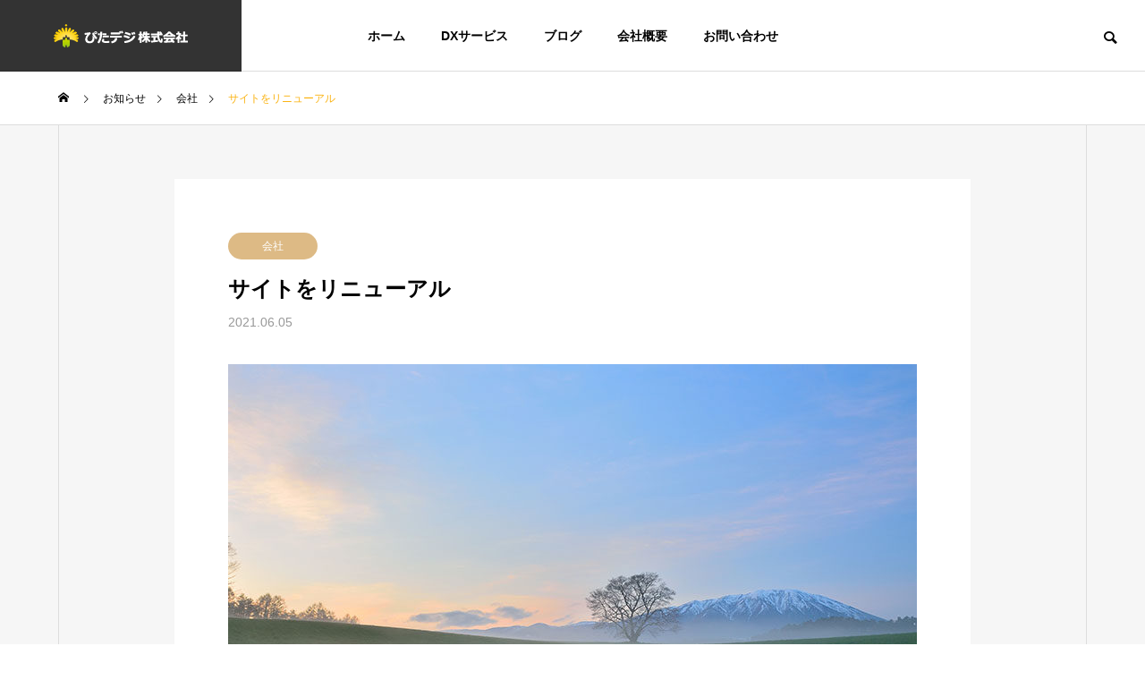

--- FILE ---
content_type: text/html; charset=UTF-8
request_url: https://pitadigi.jp/news/20210605-001/
body_size: 15766
content:
<!DOCTYPE html>
<html class="pc" lang="ja">
<head prefix="og: https://ogp.me/ns# fb: https://ogp.me/ns/fb#">
<meta charset="UTF-8">
<!--[if IE]><meta http-equiv="X-UA-Compatible" content="IE=edge"><![endif]-->
<meta name="viewport" content="width=device-width">
<title>サイトをリニューアル</title>
<meta name="description" content="ぴたデジ株式会社のサイトデザインをリニューアルいたしました。IT企業らしいデザインの採用、分かりやすいメニュー、情報の配置、使いやすい操作性を実現しております。">
<link rel="pingback" href="https://pitadigi.jp/xmlrpc.php">
<meta name='robots' content='max-image-preview:large' />
	<style>img:is([sizes="auto" i], [sizes^="auto," i]) { contain-intrinsic-size: 3000px 1500px }</style>
	<script id="cookieyes" type="text/javascript" src="https://cdn-cookieyes.com/client_data/90f668ce1cc5dea8157f6362/script.js"></script><meta property="og:type" content="article">
<meta property="og:url" content="https://pitadigi.jp/news/20210605-001/">
<meta property="og:title" content="サイトをリニューアル &#8211; ぴたデジ株式会社">
<meta property="og:description" content="ぴたデジ株式会社のサイトデザインをリニューアルいたしました。IT企業らしいデザインの採用、分かりやすいメニュー、情報の配置、使いやすい操作性を実現しております。">
<meta property="og:site_name" content="ぴたデジ株式会社">
<meta property="og:image" content="https://pitadigi.jp/wp-content/uploads/2021/06/pitadigi-service-eyecatch.jpg">
<meta property="og:image:secure_url" content="https://pitadigi.jp/wp-content/uploads/2021/06/pitadigi-service-eyecatch.jpg"> 
<meta property="og:image:width" content="770"> 
<meta property="og:image:height" content="440">
<meta property="fb:app_id" content="2478149929115640">
<meta name="twitter:card" content="summary">
<meta name="twitter:site" content="@pitadigi">
<meta name="twitter:creator" content="@pitadigi">
<meta name="twitter:title" content="サイトをリニューアル &#8211; ぴたデジ株式会社">
<meta property="twitter:description" content="ぴたデジ株式会社のサイトデザインをリニューアルいたしました。IT企業らしいデザインの採用、分かりやすいメニュー、情報の配置、使いやすい操作性を実現しております。">
<meta name="twitter:image:src" content="https://pitadigi.jp/wp-content/uploads/2021/06/pitadigi-service-eyecatch-500x440.jpg">

<!-- Open Graph Meta Tags generated by Blog2Social 861 - https://www.blog2social.com -->
<meta property="og:title" content="サイトをリニューアル"/>
<meta property="og:description" content=""/>
<meta property="og:url" content="/news/20210605-001/"/>
<meta property="og:image:alt" content="ぴたデジ株式会社 お客様とデジタルをぴたっとハッピーに"/>
<meta property="og:image" content="https://pitadigi.jp/wp-content/uploads/2021/06/pitadigi-service-eyecatch.jpg"/>
<meta property="og:image:width" content="770" />
<meta property="og:image:height" content="440" />
<meta property="og:type" content="article"/>
<meta property="og:article:published_time" content="2021-06-05 17:20:34"/>
<meta property="og:article:modified_time" content="2021-06-05 17:21:19"/>
<!-- Open Graph Meta Tags generated by Blog2Social 861 - https://www.blog2social.com -->

<!-- Twitter Card generated by Blog2Social 861 - https://www.blog2social.com -->
<meta name="twitter:card" content="summary">
<meta name="twitter:title" content="サイトをリニューアル"/>
<meta name="twitter:description" content=""/>
<meta name="twitter:image" content="https://pitadigi.jp/wp-content/uploads/2021/06/pitadigi-service-eyecatch.jpg"/>
<meta name="twitter:image:alt" content="ぴたデジ株式会社 お客様とデジタルをぴたっとハッピーに"/>
<!-- Twitter Card generated by Blog2Social 861 - https://www.blog2social.com -->
<meta name="author" content="kmatae"/>
<link rel='dns-prefetch' href='//webfonts.xserver.jp' />
<link rel='dns-prefetch' href='//use.fontawesome.com' />
<link rel="alternate" type="application/rss+xml" title="ぴたデジ株式会社 &raquo; フィード" href="https://pitadigi.jp/feed/" />
<link rel="alternate" type="application/rss+xml" title="ぴたデジ株式会社 &raquo; コメントフィード" href="https://pitadigi.jp/comments/feed/" />
<link rel="manifest" href="https://pitadigi.jp/tcdpwa-manifest.json">
<script>
  if ('serviceWorker' in navigator) {
    window.addEventListener('load', () => {
      // ここでルート直下を指すURLを指定
      navigator.serviceWorker.register('https://pitadigi.jp/tcd-pwa-sw.js')
        .then(reg => {
          console.log('Service Worker registered. Scope is:', reg.scope);
        })
        .catch(err => {
          console.error('Service Worker registration failed:', err);
        });
    });
  }
</script>
<link rel="preconnect" href="https://fonts.googleapis.com">
<link rel="preconnect" href="https://fonts.gstatic.com" crossorigin>
<link href="https://fonts.googleapis.com/css2?family=Noto+Sans+JP:wght@400;600" rel="stylesheet">
<link rel='stylesheet' id='style-css' href='https://pitadigi.jp/wp-content/themes/solaris_tcd088/style.css?ver=2.12.4' type='text/css' media='all' />
<link rel='stylesheet' id='wp-block-library-css' href='https://pitadigi.jp/wp-content/plugins/gutenberg/build/styles/block-library/style.css?ver=22.3.0' type='text/css' media='all' />
<style id='classic-theme-styles-inline-css' type='text/css'>
.wp-block-button__link{background-color:#32373c;border-radius:9999px;box-shadow:none;color:#fff;font-size:1.125em;padding:calc(.667em + 2px) calc(1.333em + 2px);text-decoration:none}.wp-block-file__button{background:#32373c;color:#fff}.wp-block-accordion-heading{margin:0}.wp-block-accordion-heading__toggle{background-color:inherit!important;color:inherit!important}.wp-block-accordion-heading__toggle:not(:focus-visible){outline:none}.wp-block-accordion-heading__toggle:focus,.wp-block-accordion-heading__toggle:hover{background-color:inherit!important;border:none;box-shadow:none;color:inherit;padding:var(--wp--preset--spacing--20,1em) 0;text-decoration:none}.wp-block-accordion-heading__toggle:focus-visible{outline:auto;outline-offset:0}
</style>
<link rel='stylesheet' id='jetpack-layout-grid-css' href='https://pitadigi.jp/wp-content/plugins/layout-grid/style.css?ver=1689105924' type='text/css' media='all' />
<style id='global-styles-inline-css' type='text/css'>
:root{--wp--preset--aspect-ratio--square: 1;--wp--preset--aspect-ratio--4-3: 4/3;--wp--preset--aspect-ratio--3-4: 3/4;--wp--preset--aspect-ratio--3-2: 3/2;--wp--preset--aspect-ratio--2-3: 2/3;--wp--preset--aspect-ratio--16-9: 16/9;--wp--preset--aspect-ratio--9-16: 9/16;--wp--preset--color--black: #000000;--wp--preset--color--cyan-bluish-gray: #abb8c3;--wp--preset--color--white: #ffffff;--wp--preset--color--pale-pink: #f78da7;--wp--preset--color--vivid-red: #cf2e2e;--wp--preset--color--luminous-vivid-orange: #ff6900;--wp--preset--color--luminous-vivid-amber: #fcb900;--wp--preset--color--light-green-cyan: #7bdcb5;--wp--preset--color--vivid-green-cyan: #00d084;--wp--preset--color--pale-cyan-blue: #8ed1fc;--wp--preset--color--vivid-cyan-blue: #0693e3;--wp--preset--color--vivid-purple: #9b51e0;--wp--preset--gradient--vivid-cyan-blue-to-vivid-purple: linear-gradient(135deg,rgb(6,147,227) 0%,rgb(155,81,224) 100%);--wp--preset--gradient--light-green-cyan-to-vivid-green-cyan: linear-gradient(135deg,rgb(122,220,180) 0%,rgb(0,208,130) 100%);--wp--preset--gradient--luminous-vivid-amber-to-luminous-vivid-orange: linear-gradient(135deg,rgb(252,185,0) 0%,rgb(255,105,0) 100%);--wp--preset--gradient--luminous-vivid-orange-to-vivid-red: linear-gradient(135deg,rgb(255,105,0) 0%,rgb(207,46,46) 100%);--wp--preset--gradient--very-light-gray-to-cyan-bluish-gray: linear-gradient(135deg,rgb(238,238,238) 0%,rgb(169,184,195) 100%);--wp--preset--gradient--cool-to-warm-spectrum: linear-gradient(135deg,rgb(74,234,220) 0%,rgb(151,120,209) 20%,rgb(207,42,186) 40%,rgb(238,44,130) 60%,rgb(251,105,98) 80%,rgb(254,248,76) 100%);--wp--preset--gradient--blush-light-purple: linear-gradient(135deg,rgb(255,206,236) 0%,rgb(152,150,240) 100%);--wp--preset--gradient--blush-bordeaux: linear-gradient(135deg,rgb(254,205,165) 0%,rgb(254,45,45) 50%,rgb(107,0,62) 100%);--wp--preset--gradient--luminous-dusk: linear-gradient(135deg,rgb(255,203,112) 0%,rgb(199,81,192) 50%,rgb(65,88,208) 100%);--wp--preset--gradient--pale-ocean: linear-gradient(135deg,rgb(255,245,203) 0%,rgb(182,227,212) 50%,rgb(51,167,181) 100%);--wp--preset--gradient--electric-grass: linear-gradient(135deg,rgb(202,248,128) 0%,rgb(113,206,126) 100%);--wp--preset--gradient--midnight: linear-gradient(135deg,rgb(2,3,129) 0%,rgb(40,116,252) 100%);--wp--preset--font-size--small: 13px;--wp--preset--font-size--medium: 20px;--wp--preset--font-size--large: 36px;--wp--preset--font-size--x-large: 42px;--wp--preset--spacing--20: 0.44rem;--wp--preset--spacing--30: 0.67rem;--wp--preset--spacing--40: 1rem;--wp--preset--spacing--50: 1.5rem;--wp--preset--spacing--60: 2.25rem;--wp--preset--spacing--70: 3.38rem;--wp--preset--spacing--80: 5.06rem;--wp--preset--shadow--natural: 6px 6px 9px rgba(0, 0, 0, 0.2);--wp--preset--shadow--deep: 12px 12px 50px rgba(0, 0, 0, 0.4);--wp--preset--shadow--sharp: 6px 6px 0px rgba(0, 0, 0, 0.2);--wp--preset--shadow--outlined: 6px 6px 0px -3px rgb(255, 255, 255), 6px 6px rgb(0, 0, 0);--wp--preset--shadow--crisp: 6px 6px 0px rgb(0, 0, 0);}:where(.is-layout-flex){gap: 0.5em;}:where(.is-layout-grid){gap: 0.5em;}body .is-layout-flex{display: flex;}.is-layout-flex{flex-wrap: wrap;align-items: center;}.is-layout-flex > :is(*, div){margin: 0;}body .is-layout-grid{display: grid;}.is-layout-grid > :is(*, div){margin: 0;}:where(.wp-block-columns.is-layout-flex){gap: 2em;}:where(.wp-block-columns.is-layout-grid){gap: 2em;}:where(.wp-block-post-template.is-layout-flex){gap: 1.25em;}:where(.wp-block-post-template.is-layout-grid){gap: 1.25em;}.has-black-color{color: var(--wp--preset--color--black) !important;}.has-cyan-bluish-gray-color{color: var(--wp--preset--color--cyan-bluish-gray) !important;}.has-white-color{color: var(--wp--preset--color--white) !important;}.has-pale-pink-color{color: var(--wp--preset--color--pale-pink) !important;}.has-vivid-red-color{color: var(--wp--preset--color--vivid-red) !important;}.has-luminous-vivid-orange-color{color: var(--wp--preset--color--luminous-vivid-orange) !important;}.has-luminous-vivid-amber-color{color: var(--wp--preset--color--luminous-vivid-amber) !important;}.has-light-green-cyan-color{color: var(--wp--preset--color--light-green-cyan) !important;}.has-vivid-green-cyan-color{color: var(--wp--preset--color--vivid-green-cyan) !important;}.has-pale-cyan-blue-color{color: var(--wp--preset--color--pale-cyan-blue) !important;}.has-vivid-cyan-blue-color{color: var(--wp--preset--color--vivid-cyan-blue) !important;}.has-vivid-purple-color{color: var(--wp--preset--color--vivid-purple) !important;}.has-black-background-color{background-color: var(--wp--preset--color--black) !important;}.has-cyan-bluish-gray-background-color{background-color: var(--wp--preset--color--cyan-bluish-gray) !important;}.has-white-background-color{background-color: var(--wp--preset--color--white) !important;}.has-pale-pink-background-color{background-color: var(--wp--preset--color--pale-pink) !important;}.has-vivid-red-background-color{background-color: var(--wp--preset--color--vivid-red) !important;}.has-luminous-vivid-orange-background-color{background-color: var(--wp--preset--color--luminous-vivid-orange) !important;}.has-luminous-vivid-amber-background-color{background-color: var(--wp--preset--color--luminous-vivid-amber) !important;}.has-light-green-cyan-background-color{background-color: var(--wp--preset--color--light-green-cyan) !important;}.has-vivid-green-cyan-background-color{background-color: var(--wp--preset--color--vivid-green-cyan) !important;}.has-pale-cyan-blue-background-color{background-color: var(--wp--preset--color--pale-cyan-blue) !important;}.has-vivid-cyan-blue-background-color{background-color: var(--wp--preset--color--vivid-cyan-blue) !important;}.has-vivid-purple-background-color{background-color: var(--wp--preset--color--vivid-purple) !important;}.has-black-border-color{border-color: var(--wp--preset--color--black) !important;}.has-cyan-bluish-gray-border-color{border-color: var(--wp--preset--color--cyan-bluish-gray) !important;}.has-white-border-color{border-color: var(--wp--preset--color--white) !important;}.has-pale-pink-border-color{border-color: var(--wp--preset--color--pale-pink) !important;}.has-vivid-red-border-color{border-color: var(--wp--preset--color--vivid-red) !important;}.has-luminous-vivid-orange-border-color{border-color: var(--wp--preset--color--luminous-vivid-orange) !important;}.has-luminous-vivid-amber-border-color{border-color: var(--wp--preset--color--luminous-vivid-amber) !important;}.has-light-green-cyan-border-color{border-color: var(--wp--preset--color--light-green-cyan) !important;}.has-vivid-green-cyan-border-color{border-color: var(--wp--preset--color--vivid-green-cyan) !important;}.has-pale-cyan-blue-border-color{border-color: var(--wp--preset--color--pale-cyan-blue) !important;}.has-vivid-cyan-blue-border-color{border-color: var(--wp--preset--color--vivid-cyan-blue) !important;}.has-vivid-purple-border-color{border-color: var(--wp--preset--color--vivid-purple) !important;}.has-vivid-cyan-blue-to-vivid-purple-gradient-background{background: var(--wp--preset--gradient--vivid-cyan-blue-to-vivid-purple) !important;}.has-light-green-cyan-to-vivid-green-cyan-gradient-background{background: var(--wp--preset--gradient--light-green-cyan-to-vivid-green-cyan) !important;}.has-luminous-vivid-amber-to-luminous-vivid-orange-gradient-background{background: var(--wp--preset--gradient--luminous-vivid-amber-to-luminous-vivid-orange) !important;}.has-luminous-vivid-orange-to-vivid-red-gradient-background{background: var(--wp--preset--gradient--luminous-vivid-orange-to-vivid-red) !important;}.has-very-light-gray-to-cyan-bluish-gray-gradient-background{background: var(--wp--preset--gradient--very-light-gray-to-cyan-bluish-gray) !important;}.has-cool-to-warm-spectrum-gradient-background{background: var(--wp--preset--gradient--cool-to-warm-spectrum) !important;}.has-blush-light-purple-gradient-background{background: var(--wp--preset--gradient--blush-light-purple) !important;}.has-blush-bordeaux-gradient-background{background: var(--wp--preset--gradient--blush-bordeaux) !important;}.has-luminous-dusk-gradient-background{background: var(--wp--preset--gradient--luminous-dusk) !important;}.has-pale-ocean-gradient-background{background: var(--wp--preset--gradient--pale-ocean) !important;}.has-electric-grass-gradient-background{background: var(--wp--preset--gradient--electric-grass) !important;}.has-midnight-gradient-background{background: var(--wp--preset--gradient--midnight) !important;}.has-small-font-size{font-size: var(--wp--preset--font-size--small) !important;}.has-medium-font-size{font-size: var(--wp--preset--font-size--medium) !important;}.has-large-font-size{font-size: var(--wp--preset--font-size--large) !important;}.has-x-large-font-size{font-size: var(--wp--preset--font-size--x-large) !important;}
:where(.wp-block-columns.is-layout-flex){gap: 2em;}:where(.wp-block-columns.is-layout-grid){gap: 2em;}
:root :where(.wp-block-pullquote){font-size: 1.5em;line-height: 1.6;}
:where(.wp-block-post-template.is-layout-flex){gap: 1.25em;}:where(.wp-block-post-template.is-layout-grid){gap: 1.25em;}
:where(.wp-block-term-template.is-layout-flex){gap: 1.25em;}:where(.wp-block-term-template.is-layout-grid){gap: 1.25em;}
</style>
<link rel='stylesheet' id='toc-screen-css' href='https://pitadigi.jp/wp-content/plugins/table-of-contents-plus/screen.min.css?ver=2411.1' type='text/css' media='all' />
<style id='toc-screen-inline-css' type='text/css'>
div#toc_container {width: 100%;}
</style>
<link rel='stylesheet' id='dashicons-css' href='https://pitadigi.jp/wp-includes/css/dashicons.min.css?ver=6.8.3' type='text/css' media='all' />
<link rel='stylesheet' id='wp-components-css' href='https://pitadigi.jp/wp-content/plugins/gutenberg/build/styles/components/style.css?ver=22.3.0' type='text/css' media='all' />
<link rel='stylesheet' id='godaddy-styles-css' href='https://pitadigi.jp/wp-content/plugins/coblocks/includes/Dependencies/GoDaddy/Styles/build/latest.css?ver=2.0.2' type='text/css' media='all' />
<link rel='stylesheet' id='tcdce-editor-css' href='https://pitadigi.jp/wp-content/plugins/tcd-classic-editor/assets/css/editor.css?ver=1763343402' type='text/css' media='all' />
<style id='tcdce-editor-inline-css' type='text/css'>
.custom_h2{--tcdce-h2-font-size-pc:28px;--tcdce-h2-font-size-sp:22px;--tcdce-h2-text-align:center;--tcdce-h2-font-weight:var(--tcdce-opt-font-weight-bold);--tcdce-h2-font-color:#000000;--tcdce-h2-font-family:var(--tcdce-opt-font-type-sans-serif);--tcdce-h2-content-width:100%;--tcdce-h2-background:initial;--tcdce-h2-background-color:#3c3c3c;--tcdce-h2-background-gradation-color1:#CEE4FD;--tcdce-h2-background-gradation-color2:#FFB5F9;--tcdce-h2-border-style:hidden;--tcdce-h2-border-position:var(--tcdce-h2-border-width);--tcdce-h2-border-width:0px;--tcdce-h2-border-color:#000000;--tcdce-h2-border-gradation-color1:#FF0000;--tcdce-h2-border-gradation-color2:#FFD41D;--tcdce-h2-element-background:initial;--tcdce-h2-element-color:#000000;--tcdce-h2-element-gradation-color1:#9890e3;--tcdce-h2-element-gradation-color2:#b1f4cf;--tcdce-h2-element-image-url:;--tcdce-h2-element-inset-inline:var(--tcdce-opt-inset-inline-left);--tcdce-h2-element-inset-block:var(--tcdce-opt-inset-block-top);--tcdce-h2-element-size-w-pc:50px;--tcdce-h2-element-size-w-sp:0px;--tcdce-h2-element-size-h-pc:50px;--tcdce-h2-element-size-h-sp:0px;--tcdce-h2-padding-pc:0px;--tcdce-h2-padding-sp:0px;--tcdce-h2-padding-top-pc:0px;--tcdce-h2-padding-top-sp:0px;--tcdce-h2-padding-right-pc:0px;--tcdce-h2-padding-right-sp:0px;--tcdce-h2-padding-bottom-pc:0px;--tcdce-h2-padding-bottom-sp:0px;--tcdce-h2-padding-left-pc:0px;--tcdce-h2-padding-left-sp:0px;--tcdce-h2-margin-top-pc:100px;--tcdce-h2-margin-top-sp:50px;--tcdce-h2-margin-bottom-pc:40px;--tcdce-h2-margin-bottom-sp:20px;}.custom_h3{--tcdce-h3-font-size-pc:24px;--tcdce-h3-font-size-sp:20px;--tcdce-h3-text-align:left;--tcdce-h3-font-weight:var(--tcdce-opt-font-weight-bold);--tcdce-h3-font-color:#000000;--tcdce-h3-font-family:var(--tcdce-opt-font-type-sans-serif);--tcdce-h3-content-width:100%;--tcdce-h3-background:initial;--tcdce-h3-background-color:#3c3c3c;--tcdce-h3-background-gradation-color1:#CEE4FD;--tcdce-h3-background-gradation-color2:#FFB5F9;--tcdce-h3-border-style:hidden;--tcdce-h3-border-position:var(--tcdce-h3-border-width);--tcdce-h3-border-width:0px;--tcdce-h3-border-color:#000000;--tcdce-h3-border-gradation-color1:#FF0000;--tcdce-h3-border-gradation-color2:#FFD41D;--tcdce-h3-element-background:initial;--tcdce-h3-element-color:#000000;--tcdce-h3-element-gradation-color1:#9890e3;--tcdce-h3-element-gradation-color2:#b1f4cf;--tcdce-h3-element-image-url:;--tcdce-h3-element-inset-inline:var(--tcdce-opt-inset-inline-left);--tcdce-h3-element-inset-block:var(--tcdce-opt-inset-block-top);--tcdce-h3-element-size-w-pc:50px;--tcdce-h3-element-size-w-sp:0px;--tcdce-h3-element-size-h-pc:50px;--tcdce-h3-element-size-h-sp:0px;--tcdce-h3-padding-pc:0px;--tcdce-h3-padding-sp:0px;--tcdce-h3-padding-top-pc:0px;--tcdce-h3-padding-top-sp:0px;--tcdce-h3-padding-right-pc:0px;--tcdce-h3-padding-right-sp:0px;--tcdce-h3-padding-bottom-pc:0px;--tcdce-h3-padding-bottom-sp:0px;--tcdce-h3-padding-left-pc:0px;--tcdce-h3-padding-left-sp:0px;--tcdce-h3-margin-top-pc:80px;--tcdce-h3-margin-top-sp:50px;--tcdce-h3-margin-bottom-pc:40px;--tcdce-h3-margin-bottom-sp:20px;}.custom_h4{--tcdce-h4-font-size-pc:22px;--tcdce-h4-font-size-sp:18px;--tcdce-h4-text-align:left;--tcdce-h4-font-weight:var(--tcdce-opt-font-weight-bold);--tcdce-h4-font-color:#000000;--tcdce-h4-font-family:var(--tcdce-opt-font-type-sans-serif);--tcdce-h4-content-width:100%;--tcdce-h4-background:initial;--tcdce-h4-background-color:#3c3c3c;--tcdce-h4-background-gradation-color1:#CEE4FD;--tcdce-h4-background-gradation-color2:#FFB5F9;--tcdce-h4-border-style:hidden;--tcdce-h4-border-position:var(--tcdce-h4-border-width);--tcdce-h4-border-width:0px;--tcdce-h4-border-color:#000000;--tcdce-h4-border-gradation-color1:#FF0000;--tcdce-h4-border-gradation-color2:#FFD41D;--tcdce-h4-element-background:initial;--tcdce-h4-element-color:#000000;--tcdce-h4-element-gradation-color1:#9890e3;--tcdce-h4-element-gradation-color2:#b1f4cf;--tcdce-h4-element-image-url:;--tcdce-h4-element-inset-inline:var(--tcdce-opt-inset-inline-left);--tcdce-h4-element-inset-block:var(--tcdce-opt-inset-block-top);--tcdce-h4-element-size-w-pc:50px;--tcdce-h4-element-size-w-sp:0px;--tcdce-h4-element-size-h-pc:50px;--tcdce-h4-element-size-h-sp:0px;--tcdce-h4-padding-pc:0px;--tcdce-h4-padding-sp:0px;--tcdce-h4-padding-top-pc:0px;--tcdce-h4-padding-top-sp:0px;--tcdce-h4-padding-right-pc:0px;--tcdce-h4-padding-right-sp:0px;--tcdce-h4-padding-bottom-pc:0px;--tcdce-h4-padding-bottom-sp:0px;--tcdce-h4-padding-left-pc:0px;--tcdce-h4-padding-left-sp:0px;--tcdce-h4-margin-top-pc:60px;--tcdce-h4-margin-top-sp:40px;--tcdce-h4-margin-bottom-pc:40px;--tcdce-h4-margin-bottom-sp:20px;}.custom_h5{--tcdce-h5-font-size-pc:20px;--tcdce-h5-font-size-sp:16px;--tcdce-h5-text-align:left;--tcdce-h5-font-weight:var(--tcdce-opt-font-weight-bold);--tcdce-h5-font-color:#000000;--tcdce-h5-font-family:var(--tcdce-opt-font-type-sans-serif);--tcdce-h5-content-width:100%;--tcdce-h5-background:initial;--tcdce-h5-background-color:#3c3c3c;--tcdce-h5-background-gradation-color1:#CEE4FD;--tcdce-h5-background-gradation-color2:#FFB5F9;--tcdce-h5-border-style:hidden;--tcdce-h5-border-position:var(--tcdce-h5-border-width);--tcdce-h5-border-width:0px;--tcdce-h5-border-color:#000000;--tcdce-h5-border-gradation-color1:#FF0000;--tcdce-h5-border-gradation-color2:#FFD41D;--tcdce-h5-element-background:initial;--tcdce-h5-element-color:#000000;--tcdce-h5-element-gradation-color1:#9890e3;--tcdce-h5-element-gradation-color2:#b1f4cf;--tcdce-h5-element-image-url:;--tcdce-h5-element-inset-inline:var(--tcdce-opt-inset-inline-left);--tcdce-h5-element-inset-block:var(--tcdce-opt-inset-block-top);--tcdce-h5-element-size-w-pc:50px;--tcdce-h5-element-size-w-sp:0px;--tcdce-h5-element-size-h-pc:50px;--tcdce-h5-element-size-h-sp:0px;--tcdce-h5-padding-pc:0px;--tcdce-h5-padding-sp:0px;--tcdce-h5-padding-top-pc:0px;--tcdce-h5-padding-top-sp:0px;--tcdce-h5-padding-right-pc:0px;--tcdce-h5-padding-right-sp:0px;--tcdce-h5-padding-bottom-pc:0px;--tcdce-h5-padding-bottom-sp:0px;--tcdce-h5-padding-left-pc:0px;--tcdce-h5-padding-left-sp:0px;--tcdce-h5-margin-top-pc:50px;--tcdce-h5-margin-top-sp:40px;--tcdce-h5-margin-bottom-pc:40px;--tcdce-h5-margin-bottom-sp:20px;}.custom_h6{--tcdce-h6-font-size-pc:18px;--tcdce-h6-font-size-sp:16px;--tcdce-h6-text-align:left;--tcdce-h6-font-weight:var(--tcdce-opt-font-weight-bold);--tcdce-h6-font-color:#000000;--tcdce-h6-font-family:var(--tcdce-opt-font-type-sans-serif);--tcdce-h6-content-width:100%;--tcdce-h6-background:initial;--tcdce-h6-background-color:#3c3c3c;--tcdce-h6-background-gradation-color1:#CEE4FD;--tcdce-h6-background-gradation-color2:#FFB5F9;--tcdce-h6-border-style:hidden;--tcdce-h6-border-position:var(--tcdce-h6-border-width);--tcdce-h6-border-width:0px;--tcdce-h6-border-color:#000000;--tcdce-h6-border-gradation-color1:#FF0000;--tcdce-h6-border-gradation-color2:#FFD41D;--tcdce-h6-element-background:initial;--tcdce-h6-element-color:#000000;--tcdce-h6-element-gradation-color1:#9890e3;--tcdce-h6-element-gradation-color2:#b1f4cf;--tcdce-h6-element-image-url:;--tcdce-h6-element-inset-inline:var(--tcdce-opt-inset-inline-left);--tcdce-h6-element-inset-block:var(--tcdce-opt-inset-block-top);--tcdce-h6-element-size-w-pc:50px;--tcdce-h6-element-size-w-sp:0px;--tcdce-h6-element-size-h-pc:50px;--tcdce-h6-element-size-h-sp:0px;--tcdce-h6-padding-pc:0px;--tcdce-h6-padding-sp:0px;--tcdce-h6-padding-top-pc:0px;--tcdce-h6-padding-top-sp:0px;--tcdce-h6-padding-right-pc:0px;--tcdce-h6-padding-right-sp:0px;--tcdce-h6-padding-bottom-pc:0px;--tcdce-h6-padding-bottom-sp:0px;--tcdce-h6-padding-left-pc:0px;--tcdce-h6-padding-left-sp:0px;--tcdce-h6-margin-top-pc:50px;--tcdce-h6-margin-top-sp:40px;--tcdce-h6-margin-bottom-pc:40px;--tcdce-h6-margin-bottom-sp:20px;}.custom_ul{--tcdce-ul-font-size-pc:16px;--tcdce-ul-font-size-sp:14px;--tcdce-ul-font-weight:var(--tcdce-opt-font-weight-normal);--tcdce-ul-font-color:#000000;--tcdce-ul-background:initial;--tcdce-ul-background-color:#f6f6f6;--tcdce-ul-background-gradation-color1:#fff1eb;--tcdce-ul-background-gradation-color2:#ace0f9;--tcdce-ul-border-style:hidden;--tcdce-ul-border-width:2px;--tcdce-ul-border-color:#000000;--tcdce-ul-list-style:disc;--tcdce-ul-icon:none;--tcdce-ul-icon-offset:1em;--tcdce-ul-icon-content:var(--tcdce-opt-icon--check);--tcdce-ul-icon-image-url:;--tcdce-ul-icon-color:#000000;--tcdce-ul-padding-pc:var(--tcdce-ul-padding-custom-pc);--tcdce-ul-padding-sp:var(--tcdce-ul-padding-custom-sp);--tcdce-ul-padding-custom-pc:0px;--tcdce-ul-padding-custom-sp:0px;--tcdce-ul-margin-top-pc:40px;--tcdce-ul-margin-top-sp:20px;--tcdce-ul-margin-bottom-pc:40px;--tcdce-ul-margin-bottom-sp:20px;}.custom_ol{--tcdce-ol-font-size-pc:16px;--tcdce-ol-font-size-sp:14px;--tcdce-ol-font-weight:var(--tcdce-opt-font-weight-normal);--tcdce-ol-font-color:#000000;--tcdce-ol-background:initial;--tcdce-ol-background-color:#f6f6f6;--tcdce-ol-background-gradation-color1:#fff1eb;--tcdce-ol-background-gradation-color2:#ace0f9;--tcdce-ol-border-style:hidden;--tcdce-ol-border-width:2px;--tcdce-ol-border-color:#000000;--tcdce-ol-list-style:decimal;--tcdce-ol-counter-type:none;--tcdce-ol-counter-offset:1em;--tcdce-ol-counter-weight:var(--tcdce-opt-font-weight-normal);--tcdce-ol-counter-size:scale(1);--tcdce-ol-counter-color:#000000;--tcdce-ol-counter-background:transparent;--tcdce-ol-counter-background-color:#000000;--tcdce-ol-padding-pc:var(--tcdce-ol-padding-custom-pc);--tcdce-ol-padding-sp:var(--tcdce-ol-padding-custom-sp);--tcdce-ol-padding-custom-pc:0px;--tcdce-ol-padding-custom-sp:0px;--tcdce-ol-margin-top-pc:40px;--tcdce-ol-margin-top-sp:20px;--tcdce-ol-margin-bottom-pc:40px;--tcdce-ol-margin-bottom-sp:20px;}.custom_box{--tcdce-box-font-size-pc:16px;--tcdce-box-font-size-sp:14px;--tcdce-box-font-weight:var(--tcdce-opt-font-weight-normal);--tcdce-box-font-color:#000000;--tcdce-box-background:var(--tcdce-box-background-color);--tcdce-box-background-color:#f6f6f6;--tcdce-box-background-gradation-color1:#fff1eb;--tcdce-box-background-gradation-color2:#ace0f9;--tcdce-box-border-style:hidden;--tcdce-box-border-width:2px;--tcdce-box-border-color:#000000;--tcdce-box-icon:none;--tcdce-box-icon-offset:0em;--tcdce-box-icon-content:var(--tcdce-opt-icon--info);--tcdce-box-icon-image-url:;--tcdce-box-icon-color:#000000;--tcdce-box-padding-pc:1.5em;--tcdce-box-padding-sp:1em;--tcdce-box-padding-custom-pc:30px;--tcdce-box-padding-custom-sp:15px;--tcdce-box-margin-top-pc:40px;--tcdce-box-margin-top-sp:20px;--tcdce-box-margin-bottom-pc:40px;--tcdce-box-margin-bottom-sp:20px;}.custom_marker{--tcdce-marker-font-weight:400;--tcdce-marker-color:#fff799;--tcdce-marker-weight:0.8em;--tcdce-marker-animation:none;}.wp-block-button.custom_button,:is(.tcdce-button-wrapper, .q_button_wrap):has(.custom_button){--tcdce-button-font-size-pc:16px;--tcdce-button-font-size-sp:14px;--tcdce-button-font-weight:400;--tcdce-button-shape:var(--tcdce-button-shape--round);--tcdce-button-size-width-pc:270px;--tcdce-button-size-width-sp:220px;--tcdce-button-size-height-pc:60px;--tcdce-button-size-height-sp:50px;--tcdce-button-preset-color--a:#66D1F0;--tcdce-button-preset-color--b:;--tcdce-button-preset-color--gradation--a:;--tcdce-button-preset-color--gradation--b:;--tcdce-button-font-color:#ffffff;--tcdce-button-font-color-hover:#ffffff;--tcdce-button-background:var(--tcdce-button-preset-color--a);--tcdce-button-background-hover:var(--tcdce-button-preset-color--a);--tcdce-button-border:none;--tcdce-button-border-hover:none;--tcdce-button-transform:none;--tcdce-button-transform-hover:none;--tcdce-button-overlay:'';--tcdce-button-margin-top-pc:40px;--tcdce-button-margin-top-sp:20px;--tcdce-button-margin-bottom-pc:40px;--tcdce-button-margin-bottom-sp:20px;}.{--tcdce-sb-font-size-pc:16px;--tcdce-sb-font-size-sp:14px;--tcdce-sb-font-weight:400;--tcdce-sb-font-color:#000000;--tcdce-sb-image-url:;--tcdce-sb-preset-color--bg:;--tcdce-sb-preset-color--border:;--tcdce-sb-background:transparent;--tcdce-sb-border-color:transparent;--tcdce-sb-padding:0;--tcdce-sb-direction:row;--tcdce-sb-triangle-before-offset:-10px;--tcdce-sb-triangle-after-offset:-7px;--tcdce-sb-triangle-path:polygon(100% 0, 0 50%, 100% 100%);--tcdce-sb-margin-top-pc:40px;--tcdce-sb-margin-top-sp:20px;--tcdce-sb-margin-bottom-pc:40px;--tcdce-sb-margin-bottom-sp:20px;}
body { --tcdce-toc-sticky-top:120px; }body:has(.p-toc-open) #return_top { display: none !important; }body:has(.dp-footer-bar) .p-toc-open { margin-bottom: 50px; }html.open_menu .p-toc-open { display:none; }
</style>
<link rel='stylesheet' id='tcdce-utility-css' href='https://pitadigi.jp/wp-content/plugins/tcd-classic-editor/assets/css/utility.css?ver=1763343402' type='text/css' media='all' />
<link rel='stylesheet' id='bfa-font-awesome-css' href='https://use.fontawesome.com/releases/v5.15.4/css/all.css?ver=2.0.3' type='text/css' media='all' />
<link rel='stylesheet' id='enlighterjs-css' href='https://pitadigi.jp/wp-content/plugins/enlighter/cache/enlighterjs.min.css?ver=cFdZoQ7hK3p52wL' type='text/css' media='all' />
<style>:root {
  --tcd-font-type1: Arial,"Hiragino Sans","Yu Gothic Medium","Meiryo",sans-serif;
  --tcd-font-type2: "Times New Roman",Times,"Yu Mincho","游明朝","游明朝体","Hiragino Mincho Pro",serif;
  --tcd-font-type3: Palatino,"Yu Kyokasho","游教科書体","UD デジタル 教科書体 N","游明朝","游明朝体","Hiragino Mincho Pro","Meiryo",serif;
  --tcd-font-type-logo: "Noto Sans JP",sans-serif;
}</style>
<script type="text/javascript" src="https://pitadigi.jp/wp-includes/js/jquery/jquery.min.js?ver=3.7.1" id="jquery-core-js"></script>
<script type="text/javascript" src="https://pitadigi.jp/wp-includes/js/jquery/jquery-migrate.min.js?ver=3.4.1" id="jquery-migrate-js"></script>
<script type="text/javascript" src="//webfonts.xserver.jp/js/xserverv3.js?fadein=0&amp;ver=2.0.9" id="typesquare_std-js"></script>
<link rel="https://api.w.org/" href="https://pitadigi.jp/wp-json/" /><link rel="alternate" title="JSON" type="application/json" href="https://pitadigi.jp/wp-json/wp/v2/news/391" /><link rel="canonical" href="https://pitadigi.jp/news/20210605-001/" />
<link rel='shortlink' href='https://pitadigi.jp/?p=391' />
<link rel="alternate" title="oEmbed (JSON)" type="application/json+oembed" href="https://pitadigi.jp/wp-json/oembed/1.0/embed?url=https%3A%2F%2Fpitadigi.jp%2Fnews%2F20210605-001%2F" />
<link rel="alternate" title="oEmbed (XML)" type="text/xml+oembed" href="https://pitadigi.jp/wp-json/oembed/1.0/embed?url=https%3A%2F%2Fpitadigi.jp%2Fnews%2F20210605-001%2F&#038;format=xml" />
<style>
          @media not all and (max-width: 1200px) {
            .p-toc-open, .p-toc-modal { display: none; }
          }
          @media (max-width: 1200px) {
            .widget_tcdce_toc_widget { display: none; }
          }
        </style>
<!-- この URL で利用できる AMP HTML バージョンはありません。 --><style type="text/css">.blue-message {
background: none repeat scroll 0 0 #3399ff;
    color: #ffffff;
    text-shadow: none;
    font-size: 16px;
    line-height: 24px;
    padding: 10px;
}.green-message {
background: none repeat scroll 0 0 #8cc14c;
    color: #ffffff;
    text-shadow: none;
    font-size: 16px;
    line-height: 24px;
    padding: 10px;
}.orange-message {
background: none repeat scroll 0 0 #faa732;
    color: #ffffff;
    text-shadow: none;
    font-size: 16px;
    line-height: 24px;
    padding: 10px;
}.red-message {
background: none repeat scroll 0 0 #da4d31;
    color: #ffffff;
    text-shadow: none;
    font-size: 16px;
    line-height: 24px;
    padding: 10px;
}.grey-message {
background: none repeat scroll 0 0 #53555c;
    color: #ffffff;
    text-shadow: none;
    font-size: 16px;
    line-height: 24px;
    padding: 10px;
}.left-block {
background: none repeat scroll 0 0px, radial-gradient(ellipse at center center, #ffffff 0%, #f2f2f2 100%) repeat scroll 0 0 rgba(0, 0, 0, 0);
    color: #8b8e97;
    padding: 10px;
    margin: 10px;
    float: left;
}.right-block {
background: none repeat scroll 0 0px, radial-gradient(ellipse at center center, #ffffff 0%, #f2f2f2 100%) repeat scroll 0 0 rgba(0, 0, 0, 0);
    color: #8b8e97;
    padding: 10px;
    margin: 10px;
    float: right;
}.blockquotes {
background: none;
    border-left: 5px solid #f1f1f1;
    color: #8B8E97;
    font-size: 16px;
    font-style: italic;
    line-height: 22px;
    padding-left: 15px;
    padding: 10px;
    width: 60%;
    float: left;
}</style>
<link rel="stylesheet" href="https://pitadigi.jp/wp-content/themes/solaris_tcd088/css/sns-botton.css?ver=2.12.4">
<link rel="stylesheet" media="screen and (max-width:1201px)" href="https://pitadigi.jp/wp-content/themes/solaris_tcd088/css/responsive.css?ver=2.12.4">
<link rel="stylesheet" media="screen and (max-width:1201px)" href="https://pitadigi.jp/wp-content/themes/solaris_tcd088/css/footer-bar.css?ver=2.12.4">

<script src="https://pitadigi.jp/wp-content/themes/solaris_tcd088/js/jquery.easing.1.4.js?ver=2.12.4"></script>
<script src="https://pitadigi.jp/wp-content/themes/solaris_tcd088/js/jscript.js?ver=2.12.4"></script>
<script src="https://pitadigi.jp/wp-content/themes/solaris_tcd088/js/tcd_cookie.js?ver=2.12.4"></script>
<script src="https://pitadigi.jp/wp-content/themes/solaris_tcd088/js/comment.js?ver=2.12.4"></script>
<script src="https://pitadigi.jp/wp-content/themes/solaris_tcd088/js/parallax.js?ver=2.12.4"></script>

<link rel="stylesheet" href="https://pitadigi.jp/wp-content/themes/solaris_tcd088/js/simplebar.css?ver=2.12.4">
<script src="https://pitadigi.jp/wp-content/themes/solaris_tcd088/js/simplebar.min.js?ver=2.12.4"></script>


<script src="https://pitadigi.jp/wp-content/themes/solaris_tcd088/js/header_fix.js?ver=2.12.4"></script>


<style type="text/css">
body { font-size:16px; }
.common_headline { font-size:36px !important; }
@media screen and (max-width:750px) {
  body { font-size:14px; }
  .common_headline { font-size:20px !important; }
}
body, input, textarea { font-family: var(--tcd-font-type1); }

.single_title_font { font-family: var(--tcd-font-type1) !important; }

.rich_font, .p-vertical { font-family: var(--tcd-font-type1); font-weight:600; }

.rich_font_1 { font-family: var(--tcd-font-type1); font-weight:600; }
.rich_font_2 { font-family: var(--tcd-font-type2); font-weight:600; }
.rich_font_3 { font-family: var(--tcd-font-type3); font-weight:600; }
.rich_font_logo { font-family: var(--tcd-font-type-logo); font-weight: bold !important; ;}

.square_headline .headline { font-size:24px; }
.square_headline .sub_headline { font-size:14px; }
@media screen and (max-width:750px) {
  .square_headline .headline { font-size:18px; }
  .square_headline .sub_headline { font-size:12px; }
}

.pc body.use_header_fix #header:after { background:rgba(255,255,255,0.5); }
.pc body.use_header_fix #header:hover:after { background:rgba(255,255,255,1); }
#header_logo a { background:rgba(0,0,0,0.8); }
#header_logo .logo_text { color:#ffffff !important; font-size:32px; }
#footer_logo .logo_text { font-size:32px; }
@media screen and (max-width:1201px) {
  #header_logo .logo_text { font-size:24px; }
  #footer_logo .logo_text { font-size:24px; }
}
#global_menu > ul > li > a:hover, body.single #global_menu > ul > li.current-menu-item > a, body.single #global_menu > ul > li.active > a,
  #header.active #global_menu > ul > li.current-menu-item > a, #header.active #global_menu > ul > li.active > a, body.hide_header_image #global_menu > ul > li.current-menu-item > a, body.no_index_header_content #global_menu > ul > li.current-menu-item > a
    { color:#fab312 !important; }
#global_menu ul ul a { color:#ffffff; background:#fab312; }
#global_menu ul ul a:hover { color:#ffffff; background:#f57e1d; }
#global_menu ul ul li.menu-item-has-children > a:before { color:#ffffff; }
.mobile #header:after { background:rgba(255,255,255,1); }
.mobile #header:hover:after { background:rgba(255,255,255,1); }
.mobile body.home.no_index_header_content #header { background:rgba(255,255,255,1); }
#drawer_menu { color:#ffffff; background:#000000; }
#drawer_menu a { color:#ffffff; }
#drawer_menu a:hover { color:#f57e1d; }
#mobile_menu a { color:#ffffff; border-color:#444444; }
#mobile_menu li li a { background:#333333; }
#mobile_menu a:hover, #drawer_menu .close_button:hover, #mobile_menu .child_menu_button:hover { color:#ffffff; background:#444444; }
#mobile_menu .child_menu_button .icon:before, #mobile_menu .child_menu_button:hover .icon:before { color:#ffffff; }
.megamenu .headline_area div.head .headline { font-size:24px; }
.megamenu_b .service_item_list .item a:after { background:rgba(0,0,0,0.3); }
.author_profile .avatar_area img, .animate_image img, .animate_background .image {
  width:100%; height:auto;
  -webkit-transition: transform  0.5s ease;
  transition: transform  0.5s ease;
}
.author_profile a.avatar:hover img, .animate_image:hover img, .animate_background:hover .image {
  -webkit-transform: scale(1.2);
  transform: scale(1.2);
}


a { color:#000; }

#footer_menu .footer_menu li:first-of-type a, #return_top2 a:hover:before, #bread_crumb, #bread_crumb li.last, .tcd_banner_widget .headline, .post_slider_widget .slick-arrow:hover:before,
  #post_title2 .title, #service_banner .main_title, .megamenu .headline_area div.head .headline, .news_category_list li.active a, .news_category_sort_button li.active a, .sns_button_list.color_type2 li.contact a:before,
    .tab_content_top .tab .item.active, .cb_tab_content .tab_content_bottom .title, .cb_headline .headline, .faq_list .question.active, .faq_list .question:hover, .author_profile .author_link li.contact a:before, .author_profile .author_link li.user_url a:before
      { color:#fab312; }

.square_headline, .page_navi span.current, #post_pagination p, #comment_tab li.active a, .news_category_list li.active a:before, .news_category_sort_button li.active a:before,
  .tab_content_bottom .slick-dots button:hover::before, .tab_content_bottom .slick-dots .slick-active button::before,
    .faq_list .question.active:before, .faq_list .question:hover:before, .faq_list .question:hover:after, #return_top a, .styled_post_list1_widget .widget_headline
      { background:#fab312; }

.page_navi span.current, #post_pagination p, .design_headline2 span.title, #post_title2 .title, .project_list .category, #project_title_area .category
  { border-color:#fab312; }

.category_list_widget li.current-menu-item a, .category_list_widget li.current-menu-parent a { background:rgba(250,179,18,0.5); border-color:#fff; color:#fff; }

a:hover, #footer_top a:hover, #footer_social_link li a:hover:before, #footer_menu .footer_menu li:first-of-type a:hover, #next_prev_post a:hover, #bread_crumb li a:hover, #bread_crumb li.home a:hover:before,
  .single_copy_title_url_btn:hover, .tcdw_search_box_widget .search_area .search_button:hover:before, .widget_tab_post_list_button div:hover,
    #single_author_title_area .author_link li a:hover:before, .author_profile a:hover, #post_meta_bottom a:hover, .cardlink_title a:hover,
      .comment a:hover, .comment_form_wrapper a:hover, #searchform .submit_button:hover:before, .p-dropdown__title:hover:after
        { color:#f57e1d; }
#footer_sns.sns_button_list li.note a:hover:before { background-color:#f57e1d; }
#author_sns.sns_button_list li.note a:hover:before { background-color:#f57e1d; }

.page_navi a:hover, #post_pagination a:hover, #p_readmore .button:hover, .c-pw__btn:hover, #comment_tab li a:hover, #submit_comment:hover, #cancel_comment_reply a:hover,
  #wp-calendar #prev a:hover, #wp-calendar #next a:hover, #wp-calendar td a:hover, #comment_tab li a:hover, #return_top a:hover
    { background-color:#f57e1d; }

.page_navi a:hover, #post_pagination a:hover, #comment_textarea textarea:focus, .c-pw__box-input:focus
  { border-color:#f57e1d; }

.post_content a, .custom-html-widget a { color:#1e73be; }
.post_content a:hover, .custom-html-widget a:hover { color:#f57e1d; }

.design_button.type2 a, .design_button.type3 a { color:#ffffff !important; border-color:rgba(255,255,255,1); }
.design_button.type2 a:hover, .design_button.type3 a:hover { color:#ffffff !important; border-color:rgba(245,126,29,1); }
.design_button.type2 a:before, .design_button.type3 a:before { background:#f57e1d; }
.news_cat_id124830 { background-color:#c4c400; }
.news_cat_id124830:hover { background-color:#929200; }
.news_cat_id124840 { background-color:#ddba85; }
.news_cat_id124840:hover { background-color:#dd9933; }
.news_cat_id124890 { background-color:#c4c400; }
.news_cat_id124890:hover { background-color:#929200; }
.qt_google_map .pb_googlemap_custom-overlay-inner { background:#fab312; color:#ffffff; }
.qt_google_map .pb_googlemap_custom-overlay-inner::after { border-color:#fab312 transparent transparent transparent; }
</style>

<style id="current-page-style" type="text/css">
#post_title .title { font-size:24px; }
#recent_news .headline { font-size:24px; }
@media screen and (max-width:750px) {
  #post_title .title { font-size:18px; }
  #recent_news .headline { font-size:18px; }
}
</style>

<script type="text/javascript">
jQuery(document).ready(function($){

  if( $('.megamenu_a .slider').length ){
    $('.megamenu_a .slider').slick({
      infinite: true,
      dots: false,
      arrows: false,
      slidesToShow: 3,
      slidesToScroll: 1,
      swipeToSlide: true,
      touchThreshold: 20,
      adaptiveHeight: false,
      pauseOnHover: true,
      autoplay: true,
      fade: false,
      easing: 'easeOutExpo',
      speed: 700,
      autoplaySpeed: 5000
    });
    $('.megamenu_a .prev_item').on('click', function() {
      $(this).closest('.megamenu_a').find('.slider').slick('slickPrev');
    });
    $('.megamenu_a .next_item').on('click', function() {
      $(this).closest('.megamenu_a').find('.slider').slick('slickNext');
    });
  };

  if( $('.megamenu_b .service_list_area').length ){
    $(".megamenu_b .service_item_list .item").hover(function(){
      $(this).siblings().removeClass('active');
      $(this).addClass('active');
      service_id = $(this).data('service-id');
      $(this).closest('.service_list_area').find('.service_image_list .image').removeClass('active');
      $('#' + service_id).addClass('active');
    }, function(){
      $(this).removeClass('active');
    });
  };

});
</script>
<!-- Global site tag (gtag.js) - Google Analytics -->
<script async src="https://www.googletagmanager.com/gtag/js?id=UA-139120339-1"></script>
<script>
  window.dataLayer = window.dataLayer || [];
  function gtag(){dataLayer.push(arguments);}
  gtag('js', new Date());

  gtag('config', 'UA-139120339-1');
</script>

<script type='text/javascript'>
piAId = '1086902';
piCId = '';
piHostname = 'go.pitadigi.jp';

(function() {
	function async_load(){
		var s = document.createElement('script'); s.type = 'text/javascript';
		s.src = ('https:' == document.location.protocol ? 'https://' : 'http://') + piHostname + '/pd.js';
		var c = document.getElementsByTagName('script')[0]; c.parentNode.insertBefore(s, c);
	}
	if(window.attachEvent) { window.attachEvent('onload', async_load); }
	else { window.addEventListener('load', async_load, false); }
})();
</script>
<!-- Google Tag Manager -->
<script>(function(w,d,s,l,i){w[l]=w[l]||[];w[l].push({'gtm.start':
new Date().getTime(),event:'gtm.js'});var f=d.getElementsByTagName(s)[0],
j=d.createElement(s),dl=l!='dataLayer'?'&l='+l:'';j.async=true;j.src=
'https://www.googletagmanager.com/gtm.js?id='+i+dl;f.parentNode.insertBefore(j,f);
})(window,document,'script','dataLayer','GTM-WBRPWKN');</script>
<!-- End Google Tag Manager -->

<!-- Yahoo広告タグ -->
<script async src="https://s.yimg.jp/images/listing/tool/cv/ytag.js"></script>
<script>
window.yjDataLayer = window.yjDataLayer || [];
function ytag() { yjDataLayer.push(arguments); }
ytag({"type":"ycl_cookie"});
</script>
<!-- END Yahoo広告タグ -->
<link rel="icon" href="https://pitadigi.jp/wp-content/uploads/2021/06/pitadigi-icon-150x150.png" sizes="32x32" />
<link rel="icon" href="https://pitadigi.jp/wp-content/uploads/2021/06/pitadigi-icon-200x200.png" sizes="192x192" />
<link rel="apple-touch-icon" href="https://pitadigi.jp/wp-content/uploads/2021/06/pitadigi-icon-200x200.png" />
<meta name="msapplication-TileImage" content="https://pitadigi.jp/wp-content/uploads/2021/06/pitadigi-icon-400x400.png" />
		<style type="text/css" id="wp-custom-css">
			/* Required Label of form */
.required-label {
  margin-left: 0.5em;
  padding: 5px;
  font-weight: bold;
  font-size: 0.8em;
  color: white;
  background-color: red;
  border-radius: 5px;
}

/* Name Field of form */
.name-field {
	float: left;
	margin-right: 20px;
}

/* Clear float */
.clearfix {
	clear: both;
}

.design_headline3 {
    font-size: 18px !important;
    text-align: center;
    color: #000000;
    border-top: 0px solid #dddddd;
    border-bottom: 1px solid #dddddd;
    border-left: 0px solid #dddddd;
    border-right: 0px solid #dddddd;
    padding: 3px 0px 3px 20px !important;
    margin: 0px 0px 30px !important;
}
		</style>
		</head>
<body id="body" class="wp-singular news-template-default single single-news postid-391 wp-embed-responsive wp-theme-solaris_tcd088 use_header_fix use_mobile_header_fix">



 
 <header id="header">
    <div id="header_logo">
   <p class="logo">
 <a href="https://pitadigi.jp/" title="ぴたデジ株式会社">
    <img class="logo_image pc" src="https://pitadigi.jp/wp-content/uploads/2021/08/pitadigi-logo-white.png?1768462695" alt="ぴたデジ株式会社" title="ぴたデジ株式会社" width="150" height="26" />
  <img class="logo_image mobile" src="https://pitadigi.jp/wp-content/uploads/2021/08/pitadigi-logo-white-mobile.png?1768462695" alt="ぴたデジ株式会社" title="ぴたデジ株式会社" width="50" height="9" />   </a>
</p>

  </div>
    <div id="header_search">
   <div id="header_search_button"></div>
   <form role="search" method="get" id="header_searchform" action="https://pitadigi.jp">
    <div class="input_area"><input type="text" value="" id="header_search_input" name="s" autocomplete="off"></div>
    <div class="button"><label for="header_search_button"></label><input type="submit" id="header_search_button" value=""></div>
   </form>
  </div>
      <a id="global_menu_button" href="#"><span></span><span></span><span></span></a>
  <nav id="global_menu">
   <ul id="menu-primary" class="menu"><li id="menu-item-427" class="menu-item menu-item-type-post_type menu-item-object-page menu-item-home menu-item-427 "><a href="https://pitadigi.jp/">ホーム</a></li>
<li id="menu-item-139" class="menu-item menu-item-type-post_type_archive menu-item-object-service menu-item-has-children menu-item-139 "><a href="https://pitadigi.jp/service/" class="megamenu_button type3" data-megamenu="js-megamenu139">DXサービス</a>
<ul class="sub-menu">
	<li id="menu-item-142" class="menu-item menu-item-type-post_type menu-item-object-service menu-item-142 "><a href="https://pitadigi.jp/service/salesforce-intro/">Salesforce導入支援サービス</a></li>
	<li id="menu-item-143" class="menu-item menu-item-type-post_type menu-item-object-service menu-item-143 "><a href="https://pitadigi.jp/service/use-data/">BI・データ活用支援サービス</a></li>
</ul>
</li>
<li id="menu-item-436" class="menu-item menu-item-type-post_type menu-item-object-page current_page_parent menu-item-436 "><a href="https://pitadigi.jp/blog/" class="megamenu_button type2" data-megamenu="js-megamenu436">ブログ</a></li>
<li id="menu-item-132" class="menu-item menu-item-type-post_type_archive menu-item-object-company menu-item-has-children menu-item-132 "><a href="https://pitadigi.jp/company/" class="megamenu_button type4" data-megamenu="js-megamenu132">会社概要</a>
<ul class="sub-menu">
	<li id="menu-item-255" class="menu-item menu-item-type-post_type menu-item-object-company menu-item-255 "><a href="https://pitadigi.jp/company/greeting/">ごあいさつ</a></li>
	<li id="menu-item-256" class="menu-item menu-item-type-post_type menu-item-object-company menu-item-256 "><a href="https://pitadigi.jp/company/company/">会社概要</a></li>
	<li id="menu-item-257" class="menu-item menu-item-type-post_type menu-item-object-company menu-item-257 "><a href="https://pitadigi.jp/company/access/">アクセス</a></li>
	<li id="menu-item-301" class="menu-item menu-item-type-post_type menu-item-object-company menu-item-301 "><a href="https://pitadigi.jp/company/electronic-announcement/">電子公告</a></li>
	<li id="menu-item-302" class="menu-item menu-item-type-post_type menu-item-object-company menu-item-302 "><a href="https://pitadigi.jp/company/corporate-behavior-charter/">企業行動憲章</a></li>
	<li id="menu-item-304" class="menu-item menu-item-type-post_type menu-item-object-company menu-item-304 "><a href="https://pitadigi.jp/company/privacy-policy/">プライバシーポリシー</a></li>
	<li id="menu-item-1217" class="menu-item menu-item-type-post_type menu-item-object-company menu-item-1217 "><a href="https://pitadigi.jp/company/dx-policy/">DXへの取り組み</a></li>
</ul>
</li>
<li id="menu-item-1204" class="menu-item menu-item-type-post_type menu-item-object-page menu-item-1204 "><a href="https://pitadigi.jp/inquiry/%e3%81%8a%e5%95%8f%e3%81%84%e5%90%88%e3%82%8f%e3%81%9b/">お問い合わせ</a></li>
</ul>  </nav>
    <div class="megamenu megamenu_b" id="js-megamenu139">
 <div class="megamenu_inner">

    <div class="headline_area">
   <div class="head"><a href="https://pitadigi.jp/service/"><span class="headline rich_font">DXサービス</span><span class="sub_headline">ぴたデジのDXサービス</span></a></div>
  </div>
  
  <div class="service_list_area">

   <div class="service_item_list">
        <div class="item" data-service-id="mega_service_id_90_139">
     <a href="https://pitadigi.jp/service/salesforce-intro/">
      <div class="content">
       <div class="title rich_font">Salesforce導入支援サービス</div>
             </div>
     </a>
    </div>
        <div class="item" data-service-id="mega_service_id_91_139">
     <a href="https://pitadigi.jp/service/use-data/">
      <div class="content">
       <div class="title rich_font">データ活用支援サービス</div>
             </div>
     </a>
    </div>
       </div>

   <div class="service_image_list">
        <div class="image active" id="mega_service_id_90_139" style="background:url(https://pitadigi.jp/wp-content/uploads/2021/06/salesforce-service-megamenu.jpg) no-repeat center center; background-size:cover;">
          <div class="overlay" style="background-color:rgba(0,0,0,0.3);"></div>
         </div>
        <div class="image" id="mega_service_id_91_139" style="background:url(https://pitadigi.jp/wp-content/uploads/2021/06/use-data-service-megamenu.jpg) no-repeat center center; background-size:cover;">
          <div class="overlay" style="background-color:rgba(0,0,0,0.3);"></div>
         </div>
       </div>

  </div>

 </div><!-- END .megamenu_b_inner -->
</div><!-- END .megamenu_b -->
<div class="megamenu megamenu_a" id="js-megamenu436">
 <div class="megamenu_inner">

    <div class="headline_area">
   <div class="head"><a href="https://pitadigi.jp/blog/"><span class="headline rich_font">ブログ</span><span class="sub_headline">DX、IT活用TIPS</span></a></div>
  </div>
  
  <div class="slider_area">
     </div><!-- END .slider_area -->

 </div><!-- END .megamenu_a_inner -->
</div><!-- END .megamenu_a -->
<div class="megamenu megamenu_c" id="js-megamenu132">
 <div class="megamenu_inner">

    <div class="headline_area">
   <div class="head"><a href="https://pitadigi.jp/company/"><span class="headline rich_font">会社概要</span><span class="sub_headline">ぴたデジ株式会社</span></a></div>
  </div>
  
  <div class="company_list_area">
      <div class="item">
    <a class="image_link animate_background" href="https://pitadigi.jp/company/greeting/">
     <div class="title rich_font"><span class="main_title">ごあいさつ</span></div>
     <div class="image_wrap">
      <div class="image" style="background:url(https://pitadigi.jp/wp-content/uploads/2021/05/company-eyecatch-516x294.jpg) no-repeat center center; background-size:cover;"></div>
     </div>
    </a>
   </div>
      <div class="item">
    <a class="image_link animate_background" href="https://pitadigi.jp/company/company/">
     <div class="title rich_font"><span class="main_title">会社概要</span></div>
     <div class="image_wrap">
      <div class="image" style="background:url(https://pitadigi.jp/wp-content/uploads/2021/06/company-eyecatch-516x294.jpg) no-repeat center center; background-size:cover;"></div>
     </div>
    </a>
   </div>
      <div class="item">
    <a class="image_link animate_background" href="https://pitadigi.jp/company/access/">
     <div class="title rich_font"><span class="main_title">アクセス</span></div>
     <div class="image_wrap">
      <div class="image" style="background:url(https://pitadigi.jp/wp-content/uploads/2021/05/access-eyecatch-516x294.jpg) no-repeat center center; background-size:cover;"></div>
     </div>
    </a>
   </div>
      <div class="item">
    <a class="image_link animate_background" href="https://pitadigi.jp/company/electronic-announcement/">
     <div class="title rich_font"><span class="main_title">電子公告</span></div>
     <div class="image_wrap">
      <div class="image" style="background:url(https://pitadigi.jp/wp-content/uploads/2021/06/ir-eyecatch-516x294.jpg) no-repeat center center; background-size:cover;"></div>
     </div>
    </a>
   </div>
      <div class="item">
    <a class="image_link animate_background" href="https://pitadigi.jp/company/corporate-behavior-charter/">
     <div class="title rich_font"><span class="main_title">企業行動憲章</span></div>
     <div class="image_wrap">
      <div class="image" style="background:url(https://pitadigi.jp/wp-content/uploads/2021/06/policy-eyecatch-516x294.jpg) no-repeat center center; background-size:cover;"></div>
     </div>
    </a>
   </div>
      <div class="item">
    <a class="image_link animate_background" href="https://pitadigi.jp/company/privacy-policy/">
     <div class="title rich_font"><span class="main_title">プライバシーポリシー</span></div>
     <div class="image_wrap">
      <div class="image" style="background:url(https://pitadigi.jp/wp-content/uploads/2021/06/privacy-policy-eyecatch-516x294.jpg) no-repeat center center; background-size:cover;"></div>
     </div>
    </a>
   </div>
      <div class="item">
    <a class="image_link animate_background" href="https://pitadigi.jp/company/dx-policy/">
     <div class="title rich_font"><span class="main_title">DXへの取り組み</span></div>
     <div class="image_wrap">
      <div class="image" style="background:url(https://pitadigi.jp/wp-content/uploads/2025/03/dx-516x294.jpeg) no-repeat center center; background-size:cover;"></div>
     </div>
    </a>
   </div>
     </div>

 </div><!-- END .megamenu_c_inner -->
</div><!-- END .megamenu_c -->
 </header>

 
<div id="container" >

 
<div id="bread_crumb">
 <ul class="clearfix" itemscope itemtype="https://schema.org/BreadcrumbList">
  <li itemprop="itemListElement" itemscope itemtype="https://schema.org/ListItem" class="home"><a itemprop="item" href="https://pitadigi.jp/"><span itemprop="name">ホーム</span></a><meta itemprop="position" content="1"></li>
 <li itemprop="itemListElement" itemscope itemtype="https://schema.org/ListItem"><a itemprop="item" href="https://pitadigi.jp/news/"><span itemprop="name">お知らせ</span></a><meta itemprop="position" content="2"></li>
  <li itemprop="itemListElement" itemscope itemtype="https://schema.org/ListItem"><a itemprop="item" href="https://pitadigi.jp/news_category/company/"><span itemprop="name">会社</span></a><meta itemprop="position" content="3"></li>
  <li class="last" itemprop="itemListElement" itemscope itemtype="https://schema.org/ListItem"><span itemprop="name">サイトをリニューアル</span><meta itemprop="position" content="4"></li>
  </ul>
</div>

<div id="single_news">
 <div id="single_news_inner">

  
  <article id="article">

   
   <div id="post_title">
        <a class="category news_cat_id124840" href="https://pitadigi.jp/news_category/company/">会社</a>
        <h1 class="title rich_font entry-title single_title_font">サイトをリニューアル</h1>
    <ul class="meta_top clearfix">
     <li class="date"><time class="entry-date published" datetime="2021-06-05T17:21:19+09:00">2021.06.05</time></li>
         </ul>
   </div>

      <div id="post_image_wrap">
    <div id="post_image" style="background:url(https://pitadigi.jp/wp-content/uploads/2021/06/pitadigi-service-eyecatch-770x440.jpg) no-repeat center center; background-size:cover;"></div>
   </div>
   
      <div class="single_share clearfix" id="single_share_top">
    <div class="share-type1 share-top">
 
	<div class="sns mt10">
		<ul class="type1 clearfix">
			<li class="twitter">
				<a href="https://twitter.com/intent/tweet?text=%E3%82%B5%E3%82%A4%E3%83%88%E3%82%92%E3%83%AA%E3%83%8B%E3%83%A5%E3%83%BC%E3%82%A2%E3%83%AB&url=https%3A%2F%2Fpitadigi.jp%2Fnews%2F20210605-001%2F&via=pitadigi&tw_p=tweetbutton&related=pitadigi" onclick="javascript:window.open(this.href, '', 'menubar=no,toolbar=no,resizable=yes,scrollbars=yes,height=400,width=600');return false;"><i class="icon-twitter"></i><span class="ttl">Post</span><span class="share-count"></span></a>
			</li>
			<li class="facebook">
				<a href="//www.facebook.com/sharer/sharer.php?u=https://pitadigi.jp/news/20210605-001/&amp;t=%E3%82%B5%E3%82%A4%E3%83%88%E3%82%92%E3%83%AA%E3%83%8B%E3%83%A5%E3%83%BC%E3%82%A2%E3%83%AB" class="facebook-btn-icon-link" target="blank" rel="nofollow"><i class="icon-facebook"></i><span class="ttl">Share</span><span class="share-count"></span></a>
			</li>
			<li class="hatebu">
				<a href="https://b.hatena.ne.jp/add?mode=confirm&url=https%3A%2F%2Fpitadigi.jp%2Fnews%2F20210605-001%2F" onclick="javascript:window.open(this.href, '', 'menubar=no,toolbar=no,resizable=yes,scrollbars=yes,height=400,width=510');return false;" ><i class="icon-hatebu"></i><span class="ttl">Hatena</span><span class="share-count"></span></a>
			</li>
    <li class="line_button">
   <a aria-label="Lline" href="http://line.me/R/msg/text/?%E3%82%B5%E3%82%A4%E3%83%88%E3%82%92%E3%83%AA%E3%83%8B%E3%83%A5%E3%83%BC%E3%82%A2%E3%83%ABhttps%3A%2F%2Fpitadigi.jp%2Fnews%2F20210605-001%2F"><span class="ttl">Line</span></a>
  </li>
  			<li class="rss">
				<a href="https://pitadigi.jp/feed/" target="blank"><i class="icon-rss"></i><span class="ttl">RSS</span></a>
			</li>
			<li class="feedly">
				<a href="https://feedly.com/index.html#subscription/feed/https://pitadigi.jp/feed/" target="blank"><i class="icon-feedly"></i><span class="ttl">feedly</span><span class="share-count"></span></a>
			</li>
			<li class="pinterest">
				<a rel="nofollow" target="_blank" href="https://www.pinterest.com/pin/create/button/?url=https%3A%2F%2Fpitadigi.jp%2Fnews%2F20210605-001%2F&media=https://pitadigi.jp/wp-content/uploads/2021/06/pitadigi-service-eyecatch.jpg&description=%E3%82%B5%E3%82%A4%E3%83%88%E3%82%92%E3%83%AA%E3%83%8B%E3%83%A5%E3%83%BC%E3%82%A2%E3%83%AB" data-pin-do="buttonPin" data-pin-custom="true"><i class="icon-pinterest"></i><span class="ttl">Pin&nbsp;it</span></a>
			</li>
    <li class="note_button">
   <a href="https://note.com/intent/post?url=https%3A%2F%2Fpitadigi.jp%2Fnews%2F20210605-001%2F"><span class="ttl">note</span></a>
  </li>
  		</ul>
	</div>
</div>
   </div>
   
      <div class="single_copy_title_url" id="single_copy_title_url_top">
    <button class="single_copy_title_url_btn" data-clipboard-text="サイトをリニューアル https://pitadigi.jp/news/20210605-001/" data-clipboard-copied="記事のタイトルとURLをコピーしました">この記事のタイトルとURLをコピーする</button>
   </div>
   
   
   
      <div class="post_content clearfix">
    <div class="tcdce-body"><p>ぴたデジ株式会社のサイトデザインをリニューアルいたしました。</p>
<p>IT企業らしいデザインの採用、分かりやすいメニュー、情報の配置、使いやすい操作性を実現しております。</p>
<p>今後とも、ぴたデジ株式会社をよろしくお願いいたします。</p>

</div>   </div>

      <div class="single_share clearfix" id="single_share_bottom">
    <div class="share-type1 share-btm">
 
	<div class="sns mt10 mb45">
		<ul class="type1 clearfix">
			<li class="twitter">
				<a href="https://twitter.com/intent/tweet?text=%E3%82%B5%E3%82%A4%E3%83%88%E3%82%92%E3%83%AA%E3%83%8B%E3%83%A5%E3%83%BC%E3%82%A2%E3%83%AB&url=https%3A%2F%2Fpitadigi.jp%2Fnews%2F20210605-001%2F&via=pitadigi&tw_p=tweetbutton&related=pitadigi" onclick="javascript:window.open(this.href, '', 'menubar=no,toolbar=no,resizable=yes,scrollbars=yes,height=400,width=600');return false;"><i class="icon-twitter"></i><span class="ttl">Post</span><span class="share-count"></span></a>
			</li>
			<li class="facebook">
				<a href="//www.facebook.com/sharer/sharer.php?u=https://pitadigi.jp/news/20210605-001/&amp;t=%E3%82%B5%E3%82%A4%E3%83%88%E3%82%92%E3%83%AA%E3%83%8B%E3%83%A5%E3%83%BC%E3%82%A2%E3%83%AB" class="facebook-btn-icon-link" target="blank" rel="nofollow"><i class="icon-facebook"></i><span class="ttl">Share</span><span class="share-count"></span></a>
			</li>
			<li class="hatebu">
				<a href="https://b.hatena.ne.jp/add?mode=confirm&url=https%3A%2F%2Fpitadigi.jp%2Fnews%2F20210605-001%2F" onclick="javascript:window.open(this.href, '', 'menubar=no,toolbar=no,resizable=yes,scrollbars=yes,height=400,width=510');return false;" ><i class="icon-hatebu"></i><span class="ttl">Hatena</span><span class="share-count"></span></a>
			</li>
    <li class="line_button">
   <a aria-label="Lline" href="http://line.me/R/msg/text/?%E3%82%B5%E3%82%A4%E3%83%88%E3%82%92%E3%83%AA%E3%83%8B%E3%83%A5%E3%83%BC%E3%82%A2%E3%83%ABhttps%3A%2F%2Fpitadigi.jp%2Fnews%2F20210605-001%2F"><span class="ttl">Line</span></a>
  </li>
  			<li class="rss">
				<a href="https://pitadigi.jp/feed/" target="blank"><i class="icon-rss"></i><span class="ttl">RSS</span></a>
			</li>
			<li class="feedly">
				<a href="https://feedly.com/index.html#subscription/feed/https://pitadigi.jp/feed/" target="blank"><i class="icon-feedly"></i><span class="ttl">feedly</span><span class="share-count"></span></a>
			</li>
			<li class="pinterest">
				<a rel="nofollow" target="_blank" href="https://www.pinterest.com/pin/create/button/?url=https%3A%2F%2Fpitadigi.jp%2Fnews%2F20210605-001%2F&media=https://pitadigi.jp/wp-content/uploads/2021/06/pitadigi-service-eyecatch.jpg&description=%E3%82%B5%E3%82%A4%E3%83%88%E3%82%92%E3%83%AA%E3%83%8B%E3%83%A5%E3%83%BC%E3%82%A2%E3%83%AB" data-pin-do="buttonPin" data-pin-custom="true"><i class="icon-pinterest"></i><span class="ttl">Pin&nbsp;it</span></a>
			</li>
    <li class="note_button">
   <a href="https://note.com/intent/post?url=https%3A%2F%2Fpitadigi.jp%2Fnews%2F20210605-001%2F"><span class="ttl">note</span></a>
  </li>
  		</ul>
	</div>
</div>
   </div>
   
  </article><!-- END #article -->

      <div id="news_next_prev_post">
    <div class="item next_post clearfix">
 <a class="animate_background" href="https://pitadigi.jp/news/20220603-001/">
  <div class="image_wrap">
   <div class="image" style="background:url(https://pitadigi.jp/wp-content/uploads/2021/06/news-header-mobile-1-516x294.jpg) no-repeat center center; background-size:cover;"></div>
  </div>
  <div class="title_area">
   <p class="title"><span>滝沢市と企業立地に関する協定を締結</span></p>
   <p class="nav">次の記事</p>
  </div>
 </a>
</div>
   </div>

   
   
  
    <div id="recent_news">
   <h2 class="headline rich_font"><span>新着のお知らせ</span></h2>
   <div class="news_list">
        <article class="item">
     <p class="date"><time class="entry-date updated" datetime="2025-09-04T16:48:38+09:00">2025.09.04</time></p>
          <a class="category news_cat_id124890" href="https://pitadigi.jp/news_category/ir/">IR情報</a>
          <h3 class="title"><a href="https://pitadigi.jp/news/2025%e5%b9%b46%e6%9c%88%e6%9c%9f-%e6%b1%ba%e7%ae%97%e5%85%ac%e5%91%8a/">2025年6月期 決算公告</a></h3>
    </article>
        <article class="item">
     <p class="date"><time class="entry-date updated" datetime="2025-09-04T17:06:11+09:00">2025.09.01</time></p>
          <a class="category news_cat_id124830" href="https://pitadigi.jp/news_category/press-release/">プレスリリース</a>
          <h3 class="title"><a href="https://pitadigi.jp/news/20250901-001/">経済産業省のDX認定事業者として認定</a></h3>
    </article>
        <article class="item">
     <p class="date"><time class="entry-date updated" datetime="2024-09-05T10:31:12+09:00">2024.09.05</time></p>
          <a class="category news_cat_id124890" href="https://pitadigi.jp/news_category/ir/">IR情報</a>
          <h3 class="title"><a href="https://pitadigi.jp/news/fs202406/">2024年6月期 決算公告</a></h3>
    </article>
        <article class="item">
     <p class="date"><time class="entry-date updated" datetime="2023-09-29T14:34:44+09:00">2023.09.29</time></p>
          <a class="category news_cat_id124890" href="https://pitadigi.jp/news_category/ir/">IR情報</a>
          <h3 class="title"><a href="https://pitadigi.jp/news/2023%e5%b9%b46%e6%9c%88%e6%9c%9f-%e6%b1%ba%e7%ae%97%e5%85%ac%e5%91%8a/">2023年6月期 決算公告</a></h3>
    </article>
        <article class="item">
     <p class="date"><time class="entry-date updated" datetime="2022-08-05T12:16:01+09:00">2022.08.05</time></p>
          <a class="category news_cat_id124890" href="https://pitadigi.jp/news_category/ir/">IR情報</a>
          <h3 class="title"><a href="https://pitadigi.jp/news/20220805-001/">2022年6月期 決算公告</a></h3>
    </article>
        <article class="item">
     <p class="date"><time class="entry-date updated" datetime="2022-06-07T06:46:25+09:00">2022.06.03</time></p>
          <a class="category news_cat_id124830" href="https://pitadigi.jp/news_category/press-release/">プレスリリース</a>
          <h3 class="title"><a href="https://pitadigi.jp/news/20220603-001/">滝沢市と企業立地に関する協定を締結</a></h3>
    </article>
       </div><!-- END .news_list -->
   <div class="design_button type2 shape_type2">
    <a href="https://pitadigi.jp/news/"><span>お知らせ一覧</span></a>
   </div>
  </div><!-- END #recent_news -->
  
 </div><!-- END #single_news_inner -->
</div><!-- END #single_news -->


 <footer id="footer">

  
  <div id="return_top2">
   <a href="#body"><span>TOP</span></a>
  </div>

    <div id="footer_top">
      <div id="footer_logo">
    
<p class="logo">
 <a href="https://pitadigi.jp/" title="ぴたデジ株式会社">
    <img class="logo_image pc" src="https://pitadigi.jp/wp-content/uploads/2021/06/pitadigi-footer-logo.png?1768462695" alt="ぴたデジ株式会社" title="ぴたデジ株式会社" width="100" height="82" />
  <img class="logo_image mobile" src="https://pitadigi.jp/wp-content/uploads/2021/06/pitadigi-footer-logo-mobile.png?1768462695" alt="ぴたデジ株式会社" title="ぴたデジ株式会社" width="50" height="47" />   </a>
</p>

   </div>
         <ul id="footer_sns" class="sns_button_list clearfix color_type1">
                <li class="twitter"><a href="https://twitter.com/pitadigi" rel="nofollow noopener" target="_blank" title="X"><span>X</span></a></li>    <li class="facebook"><a href="https://www.facebook.com/pitadigi" rel="nofollow noopener" target="_blank" title="Facebook"><span>Facebook</span></a></li>                    <li class="rss"><a href="https://pitadigi.jp/feed/" rel="nofollow noopener" target="_blank" title="RSS"><span>RSS</span></a></li>   </ul>
     </div><!-- END #footer_top -->
  
  
  
    <div id="footer_menu_bottom">
   <ul id="menu-%e3%83%95%e3%83%83%e3%82%bf%e3%83%bc%e3%83%a1%e3%83%8b%e3%83%a5%e3%83%bc" class="menu"><li id="menu-item-308" class="menu-item menu-item-type-post_type menu-item-object-company menu-item-308 "><a href="https://pitadigi.jp/company/corporate-behavior-charter/">企業行動憲章</a></li>
<li id="menu-item-309" class="menu-item menu-item-type-post_type menu-item-object-company menu-item-309 "><a href="https://pitadigi.jp/company/information-security/">情報セキュリティ基本方針</a></li>
<li id="menu-item-310" class="menu-item menu-item-type-post_type menu-item-object-company menu-item-310 "><a href="https://pitadigi.jp/company/privacy-policy/">プライバシーポリシー</a></li>
<li id="menu-item-311" class="menu-item menu-item-type-post_type menu-item-object-company menu-item-311 "><a href="https://pitadigi.jp/company/electronic-announcement/">電子公告</a></li>
</ul>  </div>
  
  
    <p id="copyright">Copyright © 2025 Pitadigi Co.,Ltd.</p>

 </footer>
</div><!-- #container -->

 <div id="return_top">
  <a href="#body"><span>TOP</span></a>
 </div>

 
<div id="drawer_menu">
 <nav>
   <ul id="mobile_menu" class="menu"><li class="menu-item menu-item-type-post_type menu-item-object-page menu-item-home menu-item-427 "><a href="https://pitadigi.jp/">ホーム</a></li>
<li class="menu-item menu-item-type-post_type_archive menu-item-object-service menu-item-has-children menu-item-139 "><a href="https://pitadigi.jp/service/" class="megamenu_button type3" data-megamenu="js-megamenu139">DXサービス</a>
<ul class="sub-menu">
	<li class="menu-item menu-item-type-post_type menu-item-object-service menu-item-142 "><a href="https://pitadigi.jp/service/salesforce-intro/">Salesforce導入支援サービス</a></li>
	<li class="menu-item menu-item-type-post_type menu-item-object-service menu-item-143 "><a href="https://pitadigi.jp/service/use-data/">BI・データ活用支援サービス</a></li>
</ul>
</li>
<li class="menu-item menu-item-type-post_type menu-item-object-page current_page_parent menu-item-436 "><a href="https://pitadigi.jp/blog/" class="megamenu_button type2" data-megamenu="js-megamenu436">ブログ</a></li>
<li class="menu-item menu-item-type-post_type_archive menu-item-object-company menu-item-has-children menu-item-132 "><a href="https://pitadigi.jp/company/" class="megamenu_button type4" data-megamenu="js-megamenu132">会社概要</a>
<ul class="sub-menu">
	<li class="menu-item menu-item-type-post_type menu-item-object-company menu-item-255 "><a href="https://pitadigi.jp/company/greeting/">ごあいさつ</a></li>
	<li class="menu-item menu-item-type-post_type menu-item-object-company menu-item-256 "><a href="https://pitadigi.jp/company/company/">会社概要</a></li>
	<li class="menu-item menu-item-type-post_type menu-item-object-company menu-item-257 "><a href="https://pitadigi.jp/company/access/">アクセス</a></li>
	<li class="menu-item menu-item-type-post_type menu-item-object-company menu-item-301 "><a href="https://pitadigi.jp/company/electronic-announcement/">電子公告</a></li>
	<li class="menu-item menu-item-type-post_type menu-item-object-company menu-item-302 "><a href="https://pitadigi.jp/company/corporate-behavior-charter/">企業行動憲章</a></li>
	<li class="menu-item menu-item-type-post_type menu-item-object-company menu-item-304 "><a href="https://pitadigi.jp/company/privacy-policy/">プライバシーポリシー</a></li>
	<li class="menu-item menu-item-type-post_type menu-item-object-company menu-item-1217 "><a href="https://pitadigi.jp/company/dx-policy/">DXへの取り組み</a></li>
</ul>
</li>
<li class="menu-item menu-item-type-post_type menu-item-object-page menu-item-1204 "><a href="https://pitadigi.jp/inquiry/%e3%81%8a%e5%95%8f%e3%81%84%e5%90%88%e3%82%8f%e3%81%9b/">お問い合わせ</a></li>
</ul> </nav>
  <div id="footer_search">
  <form role="search" method="get" id="footer_searchform" action="https://pitadigi.jp">
   <div class="input_area"><input type="text" value="" id="footer_search_input" name="s" autocomplete="off"></div>
   <div class="button"><label for="footer_search_button"></label><input type="submit" id="footer_search_button" value=""></div>
  </form>
 </div>
  <div id="mobile_banner">
   </div><!-- END #footer_mobile_banner -->
</div>

<script>


jQuery(document).ready(function($){

  
  $("#page_header .bg_image").addClass('animate');
  $("#page_header .animate_item").each(function(i){
    $(this).delay(i *700).queue(function(next) {
      $(this).addClass('animate');
      next();
    });
  });

  if( $('#page_header .animation_type2').length ){
    setTimeout(function(){
      $("#page_header .animation_type2 span").each(function(i){
        $(this).delay(i * 50).queue(function(next) {
          $(this).addClass('animate');
          next();
        });
      });
    }, 500);
  };

  $(window).on('scroll', function(i) {
    var scTop = $(this).scrollTop();
    var scBottom = scTop + $(this).height();
    $('.inview').each( function(i) {
      var thisPos = $(this).offset().top + 100;
      if ( thisPos < scBottom ) {
        $(this).addClass('animate');
      }
    });
  });

});

jQuery(window).on('load', function(i) {
  var scTop = jQuery(this).scrollTop();
  var scBottom = scTop + jQuery(this).height();
  jQuery('.inview').each( function(i) {
    var thisPos = jQuery(this).offset().top + 100;
    if ( thisPos < scBottom ) {
      jQuery(this).addClass('animate');
    }
  });
});

</script>


<script type="speculationrules">
{"prefetch":[{"source":"document","where":{"and":[{"href_matches":"\/*"},{"not":{"href_matches":["\/wp-*.php","\/wp-admin\/*","\/wp-content\/uploads\/*","\/wp-content\/*","\/wp-content\/plugins\/*","\/wp-content\/themes\/solaris_tcd088\/*","\/*\\?(.+)"]}},{"not":{"selector_matches":"a[rel~=\"nofollow\"]"}},{"not":{"selector_matches":".no-prefetch, .no-prefetch a"}}]},"eagerness":"conservative"}]}
</script>
<link rel='stylesheet' id='slick-style-css' href='https://pitadigi.jp/wp-content/themes/solaris_tcd088/js/slick.css?ver=1.0.0' type='text/css' media='all' />
<script type="text/javascript" src="https://pitadigi.jp/wp-includes/js/comment-reply.min.js?ver=6.8.3" id="comment-reply-js" async="async" data-wp-strategy="async"></script>
<script type="text/javascript" src="https://pitadigi.jp/wp-content/plugins/coblocks/dist/js/coblocks-animation.js?ver=3.1.16" id="coblocks-animation-js"></script>
<script type="text/javascript" src="https://pitadigi.jp/wp-content/plugins/coblocks/dist/js/vendors/tiny-swiper.js?ver=3.1.16" id="coblocks-tiny-swiper-js"></script>
<script type="text/javascript" id="coblocks-tinyswiper-initializer-js-extra">
/* <![CDATA[ */
var coblocksTinyswiper = {"carouselPrevButtonAriaLabel":"\u524d","carouselNextButtonAriaLabel":"\u6b21","sliderImageAriaLabel":"\u753b\u50cf"};
/* ]]> */
</script>
<script type="text/javascript" src="https://pitadigi.jp/wp-content/plugins/coblocks/dist/js/coblocks-tinyswiper-initializer.js?ver=3.1.16" id="coblocks-tinyswiper-initializer-js"></script>
<script type="text/javascript" id="toc-front-js-extra">
/* <![CDATA[ */
var tocplus = {"smooth_scroll":"1","visibility_show":"\u8868\u793a","visibility_hide":"\u975e\u8868\u793a","width":"100%"};
/* ]]> */
</script>
<script type="text/javascript" src="https://pitadigi.jp/wp-content/plugins/table-of-contents-plus/front.min.js?ver=2411.1" id="toc-front-js"></script>
<script type="text/javascript" src="https://pitadigi.jp/wp-content/themes/solaris_tcd088/js/copy_title_url.js?ver=2.12.4" id="copy_title_url-js"></script>
<script type="text/javascript" src="https://pitadigi.jp/wp-content/plugins/tcd-classic-editor/assets/js/editor.js?ver=1763343402" id="tcdce-editor-js"></script>
<script type="text/javascript" src="https://pitadigi.jp/wp-content/plugins/enlighter/cache/enlighterjs.min.js?ver=cFdZoQ7hK3p52wL" id="enlighterjs-js"></script>
<script type="text/javascript" id="enlighterjs-js-after">
/* <![CDATA[ */
!function(e,n){if("undefined"!=typeof EnlighterJS){var o={"selectors":{"block":"pre.EnlighterJSRAW","inline":"code.EnlighterJSRAW"},"options":{"indent":4,"ampersandCleanup":true,"linehover":true,"rawcodeDbclick":false,"textOverflow":"break","linenumbers":true,"theme":"enlighter","language":"generic","retainCssClasses":false,"collapse":false,"toolbarOuter":"","toolbarTop":"{BTN_RAW}{BTN_COPY}{BTN_WINDOW}{BTN_WEBSITE}","toolbarBottom":""}};(e.EnlighterJSINIT=function(){EnlighterJS.init(o.selectors.block,o.selectors.inline,o.options)})()}else{(n&&(n.error||n.log)||function(){})("Error: EnlighterJS resources not loaded yet!")}}(window,console);
/* ]]> */
</script>
<script type="text/javascript" src="https://pitadigi.jp/wp-content/themes/solaris_tcd088/js/slick.min.js?ver=1.0.0" id="slick-script-js"></script>
</body>
</html>